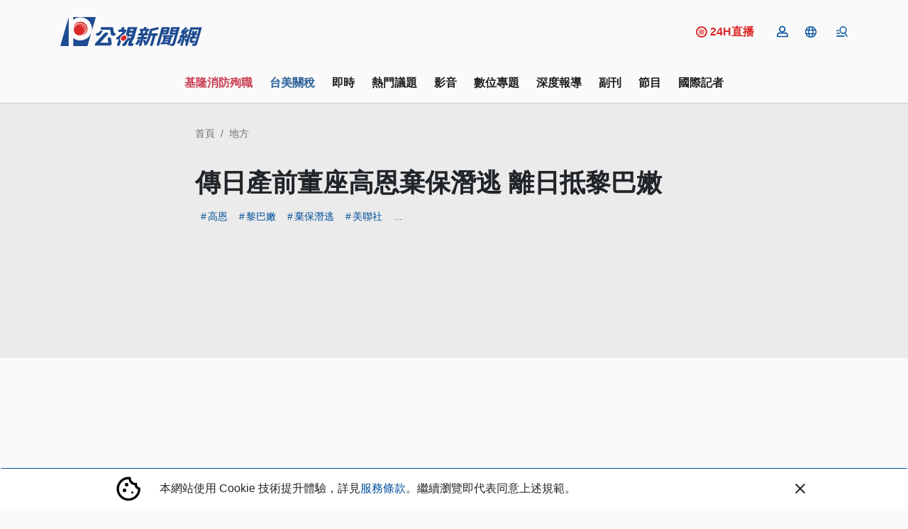

--- FILE ---
content_type: text/html; charset=UTF-8
request_url: https://news.pts.org.tw/article/460915
body_size: 2260
content:
<!DOCTYPE html>
<html lang="en">
<head>
    <meta charset="utf-8">
    <meta name="viewport" content="width=device-width, initial-scale=1">
    <title></title>
    <style>
        body {
            font-family: "Arial";
        }
    </style>
    <script type="text/javascript">
    window.awsWafCookieDomainList = [];
    window.gokuProps = {
"key":"AQIDAHjcYu/GjX+QlghicBgQ/7bFaQZ+m5FKCMDnO+vTbNg96AE2d60Q/ObrltvLwmETCDa3AAAAfjB8BgkqhkiG9w0BBwagbzBtAgEAMGgGCSqGSIb3DQEHATAeBglghkgBZQMEAS4wEQQM/uJBw6u1fb9vj1MZAgEQgDsRQ2/sks/D/RVlSVbME4Dj3wRkJD2FZ07abhptl33LwU7tGyATwZ4iwbGQYUhO6BHjaEkO4LpswPF/iQ==",
          "iv":"D5497QE6kwAABkqn",
          "context":"nRIoGmeBJdlflk0ADg+4uiNSUwQqy6AXWSV86IvbdAZg3DdSLPJCw98DuUHrAoD2+MUTnOb28QRx7EmQIHV12WkN9Gkcg0yhuPwmzRPXrtiCJSt+FfBdXp49ODVbtsSDg/r215uyoFq386Hv0JH7tzWAc1WRsIMYo5giSuMveK8BixDdS5xHkwMl1itqPEpwIy+kPnF3XXQpNEITQSA/CytpovyXdlQveBJVPdjBgjCaLu69keTUUc11kjqsS452FluKhcrjiaOx0mOnkE2krMMBSpf8OjoYR7v+1BetwDBcTFApvYsjsAK2HqM/2/I24MR5sECpq7UOu4x99IPO8VlEAXThns+E/0OHZFKhnf5iut63bgqK9WtRkNCrAfk6GGT3uMLTviiQczndOB79jpQiupI4Pigx+LnO1ENrKRhgi87TOrS8HArnx5TCpk+yLnFQkVvapKAVkvhkMbXev9MCBdjOcDQTUSXgVMzHtuwq/W3m6yI4tRUZBjCb0gG3DdnR+OMpC1f81c5Wzg8oGlerNrkPmBDJGhRIZpPkig36HUxMyQ2DOrKTkZ2pHWXl7j6avpqgI9bbNCOibde6ga43Dl/xkweAnket6oaHrf26+ufWbaalEZ9+Dt6PuUOMgrKNRVJ1A3gEHgaRthAbNmA/9PtsS3fiBvek37z9GPpBAfA7A/0yR89HAttSmwuCMRfWy3JCb7Qlju05XcU7QsRUkmA2/DI27Ao/tGDB6GSdMHpn2zjtUseE678l1e93Agb1IXy2KZwyTDugQ6YK1JbAiiEXyuXb5Q=="
};
    </script>
    <script src="https://45d8a39da25b.9d77550e.us-east-2.token.awswaf.com/45d8a39da25b/f89a1a1406b5/f58b457ba4ae/challenge.js"></script>
</head>
<body>
    <div id="challenge-container"></div>
    <script type="text/javascript">
        AwsWafIntegration.saveReferrer();
        AwsWafIntegration.checkForceRefresh().then((forceRefresh) => {
            if (forceRefresh) {
                AwsWafIntegration.forceRefreshToken().then(() => {
                    window.location.reload(true);
                });
            } else {
                AwsWafIntegration.getToken().then(() => {
                    window.location.reload(true);
                });
            }
        });
    </script>
    <noscript>
        <h1>JavaScript is disabled</h1>
        In order to continue, we need to verify that you're not a robot.
        This requires JavaScript. Enable JavaScript and then reload the page.
    </noscript>
</body>
</html>

--- FILE ---
content_type: application/javascript
request_url: https://news.pts.org.tw/build/assets/main-CYf6e2kx.js
body_size: 782
content:
/*! js-cookie v3.0.5 | MIT */function f(o){for(var c=1;c<arguments.length;c++){var p=arguments[c];for(var d in p)o[d]=p[d]}return o}var g={read:function(o){return o[0]==='"'&&(o=o.slice(1,-1)),o.replace(/(%[\dA-F]{2})+/gi,decodeURIComponent)},write:function(o){return encodeURIComponent(o).replace(/%(2[346BF]|3[AC-F]|40|5[BDE]|60|7[BCD])/g,decodeURIComponent)}};function s(o,c){function p(n,i,e){if(!(typeof document>"u")){e=f({},c,e),typeof e.expires=="number"&&(e.expires=new Date(Date.now()+e.expires*864e5)),e.expires&&(e.expires=e.expires.toUTCString()),n=encodeURIComponent(n).replace(/%(2[346B]|5E|60|7C)/g,decodeURIComponent).replace(/[()]/g,escape);var r="";for(var t in e)e[t]&&(r+="; "+t,e[t]!==!0&&(r+="="+e[t].split(";")[0]));return document.cookie=n+"="+o.write(i,n)+r}}function d(n){if(!(typeof document>"u"||arguments.length&&!n)){for(var i=document.cookie?document.cookie.split("; "):[],e={},r=0;r<i.length;r++){var t=i[r].split("="),v=t.slice(1).join("=");try{var u=decodeURIComponent(t[0]);if(e[u]=o.read(v,u),n===u)break}catch{}}return n?e[n]:e}}return Object.create({set:p,get:d,remove:function(n,i){p(n,"",f({},i,{expires:-1}))},withAttributes:function(n){return s(this.converter,f({},this.attributes,n))},withConverter:function(n){return s(f({},this.converter,n),this.attributes)}},{attributes:{value:Object.freeze(c)},converter:{value:Object.freeze(o)}})}var l=s(g,{path:"/"});window.cookies=l;document.addEventListener("livewire:init",()=>{Livewire.hook("request",({uri:o,options:c,payload:p,respond:d,succeed:n,fail:i})=>{i(({status:e,preventDefault:r})=>{e===419&&(console.log("Your custom page expiration behavior..."),r()),e===404&&(console.log("Your custom page 404"),r())})})});
